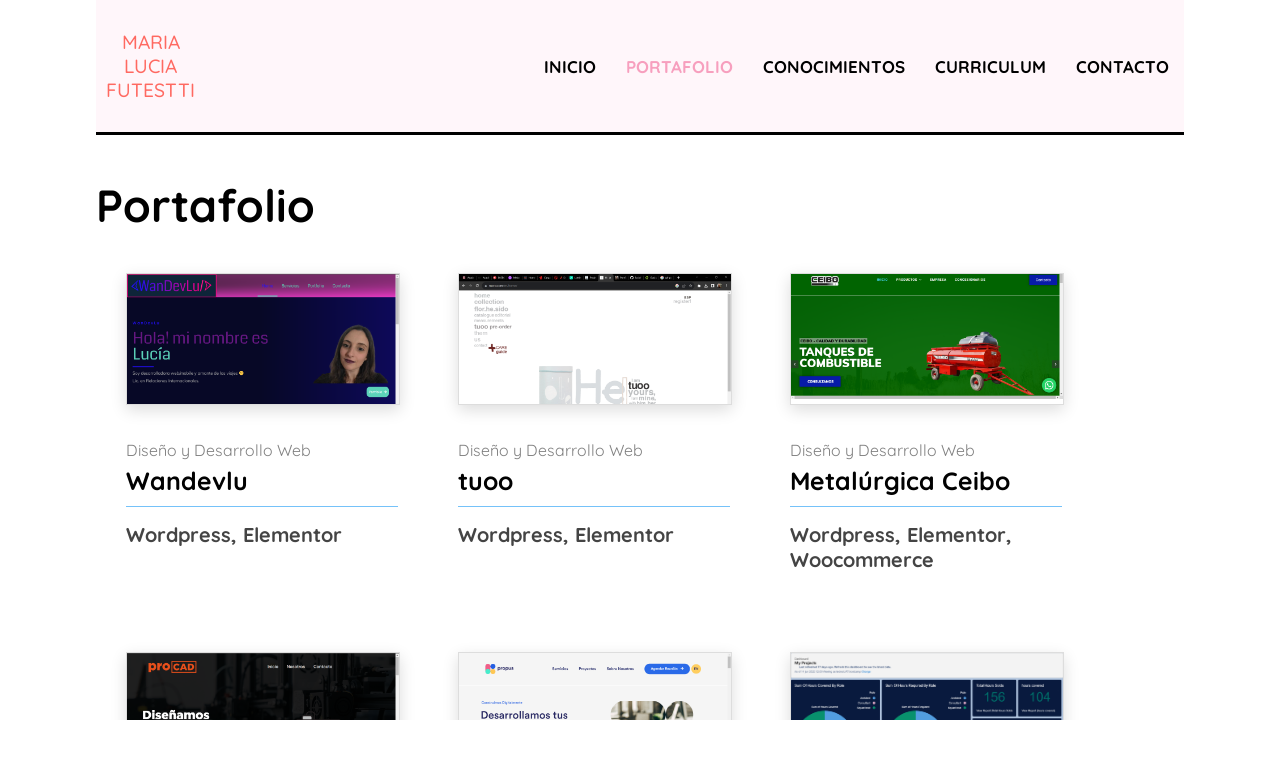

--- FILE ---
content_type: text/html; charset=utf-8
request_url: https://luciaf17.github.io/portfolio/
body_size: 138
content:
<!doctype html><html lang="en"><head><meta charset="utf-8"/><link rel="icon" href="/portfolio/favicon.ico"/><link rel="stylesheet" href="https://cdnjs.cloudflare.com/ajax/libs/animate.css/4.1.1/animate.min.css"/><meta name="viewport" content="width=device-width,initial-scale=1"/><meta name="theme-color" content="#000000"/><meta name="description" content="Web site created using create-react-app"/><link rel="apple-touch-icon" href="/portfolio/logo192.png"/><link rel="manifest" href="/portfolio/manifest.json"/><title>Portfolio Maria Lucia Futestti</title><script defer="defer" src="/portfolio/static/js/main.01ee5ffd.js"></script><link href="/portfolio/static/css/main.d64576d2.css" rel="stylesheet"></head><body><noscript>You need to enable JavaScript to run this app.</noscript><div id="root"></div></body></html>

--- FILE ---
content_type: text/css; charset=utf-8
request_url: https://luciaf17.github.io/portfolio/static/css/main.d64576d2.css
body_size: 1543
content:
body{-webkit-font-smoothing:antialiased;-moz-osx-font-smoothing:grayscale;font-family:Quicksand,-apple-system,BlinkMacSystemFont,Segoe UI,Roboto,Oxygen,Ubuntu,Cantarell,Fira Sans,Droid Sans,Helvetica Neue,sans-serif;margin:0}code{font-family:source-code-pro,Menlo,Monaco,Consolas,Courier New,monospace}.layout{display:grid;grid-template-areas:"header header header header" "content content content content" "footer footer footer footer";height:auto;margin:0 auto;width:85%}.header{align-items:center;background-color:#fff6fa;border-bottom:3px solid #000;display:flex;grid-area:header;height:132px;justify-content:center;list-style:none;margin-bottom:5px}.lu{align-self:center;border-radius:10px;overflow:hidden;width:100px}.header h3{display:block;flex-basis:40px;font-size:larger;font-weight:500;margin-left:10px;padding-right:10px;text-align:center;text-transform:uppercase}label{font-size:20px;padding:5px}input:focus,input[type]:focus,textarea:focus{border-color:#f79fbe;box-shadow:inset 0 1px 1px rgba(229,103,23,.075),0 0 8px #f79fbe;outline:0 none}.header nav{flex-grow:1}.header nav ul{align-items:center;display:flex;height:132px;justify-content:flex-end;list-style:none}.header li{font-size:17px;font-weight:700;margin-left:15px;margin-right:15px;text-transform:uppercase}.header li a{color:#000;text-decoration:none}.header h3 a{color:#ff6961;text-decoration:none}.header .active,.header a:hover{color:#f79fbe;transition:all .3s}.foto-about{align-items:center;display:flex;padding:10px}.foto-about img{border:1px solid #ddd;box-shadow:0 5px 15px #ddd;margin-left:10px}.footer{background:#fff6fa;border-top:3px solid #000;font-size:14px;grid-area:footer;line-height:7px;margin-top:60px;min-height:40px;padding-top:15px;text-align:center}.footer a{color:#005c8c;font-size:30px;padding:10px;text-decoration:none}.footer a:hover{color:#f79fbe;transition:all .3s}.footer h3{font-size:18px}.content{grid-area:content;min-height:400px}.home h1{font-size:40px;margin-bottom:0;margin-top:80px}.strong{color:#f45572;font-size:20px}.cv-title{border-bottom:1px solid #75c2f9;color:#f3a8c2}.home strong{color:#f45572}.home h2{color:#cfb2be}.home a{background:#b0c2f2;border-radius:5px;color:#fff;float:right;padding:5px;text-decoration:none;transition:all .3s}.home a:hover,button:hover,input[type=submit]:hover{background-color:#f79fbe;transition-duration:.3s}p{font-size:20px}.home .heading,.page .heading{color:#000;font-size:30px;margin-bottom:0}.page .heading{font-size:45px;padding-bottom:10px}.tecnologias{color:#f45572;font-size:20px}input[type=text],textarea{display:block;margin-bottom:15px;margin-top:5px;padding:15px;width:250px}button,input[type=submit]{background:#b0c2f2;border:0;border-radius:5px;color:#fff;font-size:15px;margin-top:15px;padding:15px;text-decoration:none}.works{display:flex;flex-wrap:wrap}.work-item{flex-basis:25%;margin:30px}.work-item .mask{border:1px solid #ddd;box-shadow:0 5px 15px #ddd;height:130px;overflow:hidden;width:100%}img{width:100%}.project-mask{border:1px solid #ddd;box-shadow:0 5px 15px #ddd;height:50%;overflow:hidden;width:50%}.work-item .mask:hover img{margin-right:30%;transition:all .5s;width:110%}.work-item span{color:gray;display:block;margin-top:35px}.work-item h2{color:#000;display:block;font-size:25px;margin-bottom:10px;margin-top:5px}.work-item h3{border-top:1px solid #75c2f9;color:#444;display:block;font-size:20px;margin-top:0;padding-top:15px}.work-item a{color:#000;text-decoration:none;transition:all .3s}.work-item a:hover{color:#fdcae1}.page-work .mask{box-shadow:0 0 3px #ddd;height:300px;overflow:hidden}form input,form textarea{border:1px solid #ddd;border-radius:5px;box-shadow:0 5px 15px #ddd}.page .heading a{background:#b0c2f2;border-radius:5px;color:#fff;float:right;font-size:15px;padding:10px;text-decoration:none;transition:all .3s}.page .heading a:hover{background-color:#f79fbe;transition-duration:.3s}.service{align-items:center;display:flex}.service .icon,.service h3{padding-right:15px}.service .icon{color:#75c2f9;font-size:30px}@media (max-width:1085px){.content{align-items:center;flex-flow:column wrap;justify-content:center}.work-item{width:80%}}@media screen and (max-width:800px){.header nav ul{flex-direction:column}.work-item{flex-basis:40%;margin:15px}.work-item .mask{border:1px solid #ddd;box-shadow:0 5px 15px #ddd;height:80px;overflow:hidden;width:100%}.work-item span{color:gray;margin-top:20px}.work-item h2,.work-item span{display:block;text-align:center}.work-item h2{color:#000;font-size:20px;margin-bottom:10px;margin-top:5px}p{font-size:17px}.work-item h3{border-top:1px solid #ddd;color:#444;display:block;font-size:15px;margin-top:0;padding-top:10px;text-align:center}#title-mobile{font-size:25px;padding-bottom:10px}label{font-size:17px}}.App{text-align:center}.App-logo{height:40vmin;pointer-events:none}@media (prefers-reduced-motion:no-preference){.App-logo{-webkit-animation:App-logo-spin 20s linear infinite;animation:App-logo-spin 20s linear infinite}}.App-header{align-items:center;background-color:#282c34;color:#fff;display:flex;flex-direction:column;font-size:calc(10px + 2vmin);justify-content:center;min-height:100vh}.App-link{color:#61dafb}@-webkit-keyframes App-logo-spin{0%{-webkit-transform:rotate(0deg);transform:rotate(0deg)}to{-webkit-transform:rotate(1turn);transform:rotate(1turn)}}@keyframes App-logo-spin{0%{-webkit-transform:rotate(0deg);transform:rotate(0deg)}to{-webkit-transform:rotate(1turn);transform:rotate(1turn)}}@font-face{font-display:swap;font-family:Quicksand;font-style:normal;font-weight:300;src:local("Quicksand Light "),local("Quicksand-Light"),url(/portfolio/static/media/quicksand-latin-300.c21933f51b34fd58090f.woff2) format("woff2"),url(/portfolio/static/media/quicksand-latin-300.c7342fbf45ae28f68801.woff) format("woff")}@font-face{font-display:swap;font-family:Quicksand;font-style:normal;font-weight:400;src:local("Quicksand Regular "),local("Quicksand-Regular"),url(/portfolio/static/media/quicksand-latin-400.4632f3d10356442aa7a6.woff2) format("woff2"),url(/portfolio/static/media/quicksand-latin-400.558969494c5e2743f1cf.woff) format("woff")}@font-face{font-display:swap;font-family:Quicksand;font-style:normal;font-weight:500;src:local("Quicksand Medium "),local("Quicksand-Medium"),url(/portfolio/static/media/quicksand-latin-500.4ff6e5b9ccdb25199651.woff2) format("woff2"),url(/portfolio/static/media/quicksand-latin-500.e16bfdc463d3fa68fe5b.woff) format("woff")}@font-face{font-display:swap;font-family:Quicksand;font-style:normal;font-weight:600;src:local("Quicksand SemiBold "),local("Quicksand-SemiBold"),url(/portfolio/static/media/quicksand-latin-600.07a3480d288293229838.woff2) format("woff2"),url(/portfolio/static/media/quicksand-latin-600.6891aedf32783ef69334.woff) format("woff")}@font-face{font-display:swap;font-family:Quicksand;font-style:normal;font-weight:700;src:local("Quicksand Bold "),local("Quicksand-Bold"),url(/portfolio/static/media/quicksand-latin-700.e38cff2ded151dda276f.woff2) format("woff2"),url(/portfolio/static/media/quicksand-latin-700.82849a6e9f5978535d52.woff) format("woff")}
/*# sourceMappingURL=main.d64576d2.css.map*/